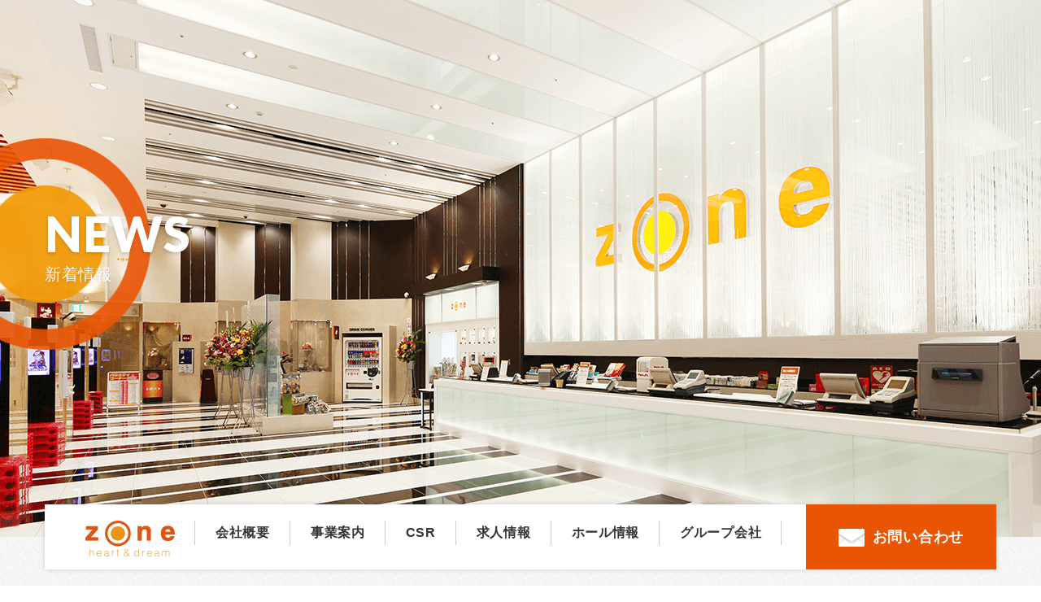

--- FILE ---
content_type: text/html; charset=UTF-8
request_url: https://zonegroup.co.jp/update/711
body_size: 6530
content:
<!DOCTYPE html>
<html lang="ja">
<head>
<meta charset="UTF-8">
<meta name="description" content="#">
<meta name="keywords" content="#">
<meta name="viewport" content="width=device-width, maximum-scale=1.0, initial-scale=1.0, user-scalable=0">
<meta name="format-detection" content="telephone=no">

<!-- Google Tag Manager -->
<script>(function(w,d,s,l,i){w[l]=w[l]||[];w[l].push({'gtm.start':
new Date().getTime(),event:'gtm.js'});var f=d.getElementsByTagName(s)[0],
j=d.createElement(s),dl=l!='dataLayer'?'&l='+l:'';j.async=true;j.src=
'https://www.googletagmanager.com/gtm.js?id='+i+dl;f.parentNode.insertBefore(j,f);
})(window,document,'script','dataLayer','GTM-5HT2D46');</script>
<!-- End Google Tag Manager -->
<link rel="index contents" href="/" title="ホーム">
<link href="https://maxcdn.bootstrapcdn.com/font-awesome/4.6.3/css/font-awesome.min.css" rel="stylesheet">
<link href="https://fonts.googleapis.com/css?family=Lato:100,900" rel="stylesheet">
<!--共通CSS-->
<link rel="stylesheet" href="https://zonegroup.co.jp/wp-content/themes/zone/asset/css/base.css">
<link rel="stylesheet" href="https://zonegroup.co.jp/wp-content/themes/zone/asset/css/style.css?v=2">
<link rel="stylesheet" href="https://zonegroup.co.jp/wp-content/themes/zone/asset/css/animate.css">
<link rel="stylesheet" href="https://zonegroup.co.jp/wp-content/themes/zone/asset/css/utility.css">
	<link rel="stylesheet" href="https://zonegroup.co.jp/wp-content/themes/zone/asset/css/page_newsdetail.css">

		<!-- All in One SEO 4.2.0 -->
		<title>「七夕」 - 株式会社ゾーン</title>
		<meta name="description" content="採用ブログはこちらです ↓ https://zone-recruit.jp/?p=2567&amp;previ" />
		<meta name="robots" content="max-image-preview:large" />
		<link rel="canonical" href="https://zonegroup.co.jp/update/711" />
		<meta property="og:locale" content="ja_JP" />
		<meta property="og:site_name" content="株式会社ゾーン - 福岡県内を中心にパチンコホールの運営や不動産事業、飲食店の事業など" />
		<meta property="og:type" content="article" />
		<meta property="og:title" content="「七夕」 - 株式会社ゾーン" />
		<meta property="og:description" content="採用ブログはこちらです ↓ https://zone-recruit.jp/?p=2567&amp;previ" />
		<meta property="og:url" content="https://zonegroup.co.jp/update/711" />
		<meta property="article:published_time" content="2023-07-07T07:54:53+00:00" />
		<meta property="article:modified_time" content="2023-07-07T07:54:53+00:00" />
		<meta name="twitter:card" content="summary" />
		<meta name="twitter:title" content="「七夕」 - 株式会社ゾーン" />
		<meta name="twitter:description" content="採用ブログはこちらです ↓ https://zone-recruit.jp/?p=2567&amp;previ" />
		<script type="application/ld+json" class="aioseo-schema">
			{"@context":"https:\/\/schema.org","@graph":[{"@type":"WebSite","@id":"https:\/\/zonegroup.co.jp\/#website","url":"https:\/\/zonegroup.co.jp\/","name":"\u682a\u5f0f\u4f1a\u793e\u30be\u30fc\u30f3","description":"\u798f\u5ca1\u770c\u5185\u3092\u4e2d\u5fc3\u306b\u30d1\u30c1\u30f3\u30b3\u30db\u30fc\u30eb\u306e\u904b\u55b6\u3084\u4e0d\u52d5\u7523\u4e8b\u696d\u3001\u98f2\u98df\u5e97\u306e\u4e8b\u696d\u306a\u3069","inLanguage":"ja","publisher":{"@id":"https:\/\/zonegroup.co.jp\/#organization"}},{"@type":"Organization","@id":"https:\/\/zonegroup.co.jp\/#organization","name":"\u682a\u5f0f\u4f1a\u793e\u30be\u30fc\u30f3","url":"https:\/\/zonegroup.co.jp\/"},{"@type":"BreadcrumbList","@id":"https:\/\/zonegroup.co.jp\/update\/711#breadcrumblist","itemListElement":[{"@type":"ListItem","@id":"https:\/\/zonegroup.co.jp\/#listItem","position":1,"item":{"@type":"WebPage","@id":"https:\/\/zonegroup.co.jp\/","name":"\u30db\u30fc\u30e0","description":"\u798f\u5ca1\u770c\u5317\u4e5d\u5dde\u5e02\u516b\u5e61\u897f\u533a\u306e\u4f01\u696d\u682a\u5f0f\u4f1a\u793eZONE\u306e\u30b3\u30fc\u30dd\u30ec\u30fc\u30c8\u30b5\u30a4\u30c8\u3067\u3059\u3002\u798f\u5ca1\u770c\u5185\u3092\u4e2d\u5fc3\u306b\u30d1\u30c1\u30f3\u30b3\u30db\u30fc\u30eb\u306e\u904b\u55b6\u3084\u4e0d\u52d5\u7523\u4e8b\u696d\u3001\u98f2\u98df\u5e97\u306e\u4e8b\u696d\u306a\u3069\u3092\u884c\u306a\u3063\u3066\u304a\u308a\u307e\u3059","url":"https:\/\/zonegroup.co.jp\/"},"nextItem":"https:\/\/zonegroup.co.jp\/update\/#listItem"},{"@type":"ListItem","@id":"https:\/\/zonegroup.co.jp\/update\/#listItem","position":2,"item":{"@type":"WebPage","@id":"https:\/\/zonegroup.co.jp\/update\/","name":"\u66f4\u65b0\u60c5\u5831","description":"\u63a1\u7528\u30d6\u30ed\u30b0\u306f\u3053\u3061\u3089\u3067\u3059 \u2193 https:\/\/zone-recruit.jp\/?p=2567&previ","url":"https:\/\/zonegroup.co.jp\/update\/"},"previousItem":"https:\/\/zonegroup.co.jp\/#listItem"}]},{"@type":"Person","@id":"https:\/\/zonegroup.co.jp\/author\/zone-corp#author","url":"https:\/\/zonegroup.co.jp\/author\/zone-corp","name":"zone-corp","image":{"@type":"ImageObject","@id":"https:\/\/zonegroup.co.jp\/update\/711#authorImage","url":"https:\/\/secure.gravatar.com\/avatar\/0a0a1cf7405b04b908571aa93f634891?s=96&d=mm&r=g","width":96,"height":96,"caption":"zone-corp"}},{"@type":"WebPage","@id":"https:\/\/zonegroup.co.jp\/update\/711#webpage","url":"https:\/\/zonegroup.co.jp\/update\/711","name":"\u300c\u4e03\u5915\u300d - \u682a\u5f0f\u4f1a\u793e\u30be\u30fc\u30f3","description":"\u63a1\u7528\u30d6\u30ed\u30b0\u306f\u3053\u3061\u3089\u3067\u3059 \u2193 https:\/\/zone-recruit.jp\/?p=2567&previ","inLanguage":"ja","isPartOf":{"@id":"https:\/\/zonegroup.co.jp\/#website"},"breadcrumb":{"@id":"https:\/\/zonegroup.co.jp\/update\/711#breadcrumblist"},"author":"https:\/\/zonegroup.co.jp\/author\/zone-corp#author","creator":"https:\/\/zonegroup.co.jp\/author\/zone-corp#author","image":{"@type":"ImageObject","@id":"https:\/\/zonegroup.co.jp\/#mainImage","url":"https:\/\/zonegroup.co.jp\/wp-content\/uploads\/2023\/07\/462821217859797485.jpg","width":480,"height":640},"primaryImageOfPage":{"@id":"https:\/\/zonegroup.co.jp\/update\/711#mainImage"},"datePublished":"2023-07-07T07:54:53+09:00","dateModified":"2023-07-07T07:54:53+09:00"},{"@type":"BlogPosting","@id":"https:\/\/zonegroup.co.jp\/update\/711#blogposting","name":"\u300c\u4e03\u5915\u300d - \u682a\u5f0f\u4f1a\u793e\u30be\u30fc\u30f3","description":"\u63a1\u7528\u30d6\u30ed\u30b0\u306f\u3053\u3061\u3089\u3067\u3059 \u2193 https:\/\/zone-recruit.jp\/?p=2567&previ","inLanguage":"ja","headline":"\u300c\u4e03\u5915\u300d","author":{"@id":"https:\/\/zonegroup.co.jp\/author\/zone-corp#author"},"publisher":{"@id":"https:\/\/zonegroup.co.jp\/#organization"},"datePublished":"2023-07-07T07:54:53+09:00","dateModified":"2023-07-07T07:54:53+09:00","articleSection":"\u66f4\u65b0\u60c5\u5831","mainEntityOfPage":{"@id":"https:\/\/zonegroup.co.jp\/update\/711#webpage"},"isPartOf":{"@id":"https:\/\/zonegroup.co.jp\/update\/711#webpage"},"image":{"@type":"ImageObject","@id":"https:\/\/zonegroup.co.jp\/#articleImage","url":"https:\/\/zonegroup.co.jp\/wp-content\/uploads\/2023\/07\/462821217859797485.jpg","width":480,"height":640}}]}
		</script>
		<!-- All in One SEO -->

<link rel='dns-prefetch' href='//ajax.googleapis.com' />
<link rel='dns-prefetch' href='//s.w.org' />
<link rel="alternate" type="application/rss+xml" title="株式会社ゾーン &raquo; 「七夕」 のコメントのフィード" href="https://zonegroup.co.jp/update/711/feed" />
<link rel='stylesheet' id='wp-block-library-css'  href='https://zonegroup.co.jp/wp-includes/css/dist/block-library/style.min.css?ver=5.9.12' type='text/css' media='all' />
<style id='global-styles-inline-css' type='text/css'>
body{--wp--preset--color--black: #000000;--wp--preset--color--cyan-bluish-gray: #abb8c3;--wp--preset--color--white: #ffffff;--wp--preset--color--pale-pink: #f78da7;--wp--preset--color--vivid-red: #cf2e2e;--wp--preset--color--luminous-vivid-orange: #ff6900;--wp--preset--color--luminous-vivid-amber: #fcb900;--wp--preset--color--light-green-cyan: #7bdcb5;--wp--preset--color--vivid-green-cyan: #00d084;--wp--preset--color--pale-cyan-blue: #8ed1fc;--wp--preset--color--vivid-cyan-blue: #0693e3;--wp--preset--color--vivid-purple: #9b51e0;--wp--preset--gradient--vivid-cyan-blue-to-vivid-purple: linear-gradient(135deg,rgba(6,147,227,1) 0%,rgb(155,81,224) 100%);--wp--preset--gradient--light-green-cyan-to-vivid-green-cyan: linear-gradient(135deg,rgb(122,220,180) 0%,rgb(0,208,130) 100%);--wp--preset--gradient--luminous-vivid-amber-to-luminous-vivid-orange: linear-gradient(135deg,rgba(252,185,0,1) 0%,rgba(255,105,0,1) 100%);--wp--preset--gradient--luminous-vivid-orange-to-vivid-red: linear-gradient(135deg,rgba(255,105,0,1) 0%,rgb(207,46,46) 100%);--wp--preset--gradient--very-light-gray-to-cyan-bluish-gray: linear-gradient(135deg,rgb(238,238,238) 0%,rgb(169,184,195) 100%);--wp--preset--gradient--cool-to-warm-spectrum: linear-gradient(135deg,rgb(74,234,220) 0%,rgb(151,120,209) 20%,rgb(207,42,186) 40%,rgb(238,44,130) 60%,rgb(251,105,98) 80%,rgb(254,248,76) 100%);--wp--preset--gradient--blush-light-purple: linear-gradient(135deg,rgb(255,206,236) 0%,rgb(152,150,240) 100%);--wp--preset--gradient--blush-bordeaux: linear-gradient(135deg,rgb(254,205,165) 0%,rgb(254,45,45) 50%,rgb(107,0,62) 100%);--wp--preset--gradient--luminous-dusk: linear-gradient(135deg,rgb(255,203,112) 0%,rgb(199,81,192) 50%,rgb(65,88,208) 100%);--wp--preset--gradient--pale-ocean: linear-gradient(135deg,rgb(255,245,203) 0%,rgb(182,227,212) 50%,rgb(51,167,181) 100%);--wp--preset--gradient--electric-grass: linear-gradient(135deg,rgb(202,248,128) 0%,rgb(113,206,126) 100%);--wp--preset--gradient--midnight: linear-gradient(135deg,rgb(2,3,129) 0%,rgb(40,116,252) 100%);--wp--preset--duotone--dark-grayscale: url('#wp-duotone-dark-grayscale');--wp--preset--duotone--grayscale: url('#wp-duotone-grayscale');--wp--preset--duotone--purple-yellow: url('#wp-duotone-purple-yellow');--wp--preset--duotone--blue-red: url('#wp-duotone-blue-red');--wp--preset--duotone--midnight: url('#wp-duotone-midnight');--wp--preset--duotone--magenta-yellow: url('#wp-duotone-magenta-yellow');--wp--preset--duotone--purple-green: url('#wp-duotone-purple-green');--wp--preset--duotone--blue-orange: url('#wp-duotone-blue-orange');--wp--preset--font-size--small: 13px;--wp--preset--font-size--medium: 20px;--wp--preset--font-size--large: 36px;--wp--preset--font-size--x-large: 42px;}.has-black-color{color: var(--wp--preset--color--black) !important;}.has-cyan-bluish-gray-color{color: var(--wp--preset--color--cyan-bluish-gray) !important;}.has-white-color{color: var(--wp--preset--color--white) !important;}.has-pale-pink-color{color: var(--wp--preset--color--pale-pink) !important;}.has-vivid-red-color{color: var(--wp--preset--color--vivid-red) !important;}.has-luminous-vivid-orange-color{color: var(--wp--preset--color--luminous-vivid-orange) !important;}.has-luminous-vivid-amber-color{color: var(--wp--preset--color--luminous-vivid-amber) !important;}.has-light-green-cyan-color{color: var(--wp--preset--color--light-green-cyan) !important;}.has-vivid-green-cyan-color{color: var(--wp--preset--color--vivid-green-cyan) !important;}.has-pale-cyan-blue-color{color: var(--wp--preset--color--pale-cyan-blue) !important;}.has-vivid-cyan-blue-color{color: var(--wp--preset--color--vivid-cyan-blue) !important;}.has-vivid-purple-color{color: var(--wp--preset--color--vivid-purple) !important;}.has-black-background-color{background-color: var(--wp--preset--color--black) !important;}.has-cyan-bluish-gray-background-color{background-color: var(--wp--preset--color--cyan-bluish-gray) !important;}.has-white-background-color{background-color: var(--wp--preset--color--white) !important;}.has-pale-pink-background-color{background-color: var(--wp--preset--color--pale-pink) !important;}.has-vivid-red-background-color{background-color: var(--wp--preset--color--vivid-red) !important;}.has-luminous-vivid-orange-background-color{background-color: var(--wp--preset--color--luminous-vivid-orange) !important;}.has-luminous-vivid-amber-background-color{background-color: var(--wp--preset--color--luminous-vivid-amber) !important;}.has-light-green-cyan-background-color{background-color: var(--wp--preset--color--light-green-cyan) !important;}.has-vivid-green-cyan-background-color{background-color: var(--wp--preset--color--vivid-green-cyan) !important;}.has-pale-cyan-blue-background-color{background-color: var(--wp--preset--color--pale-cyan-blue) !important;}.has-vivid-cyan-blue-background-color{background-color: var(--wp--preset--color--vivid-cyan-blue) !important;}.has-vivid-purple-background-color{background-color: var(--wp--preset--color--vivid-purple) !important;}.has-black-border-color{border-color: var(--wp--preset--color--black) !important;}.has-cyan-bluish-gray-border-color{border-color: var(--wp--preset--color--cyan-bluish-gray) !important;}.has-white-border-color{border-color: var(--wp--preset--color--white) !important;}.has-pale-pink-border-color{border-color: var(--wp--preset--color--pale-pink) !important;}.has-vivid-red-border-color{border-color: var(--wp--preset--color--vivid-red) !important;}.has-luminous-vivid-orange-border-color{border-color: var(--wp--preset--color--luminous-vivid-orange) !important;}.has-luminous-vivid-amber-border-color{border-color: var(--wp--preset--color--luminous-vivid-amber) !important;}.has-light-green-cyan-border-color{border-color: var(--wp--preset--color--light-green-cyan) !important;}.has-vivid-green-cyan-border-color{border-color: var(--wp--preset--color--vivid-green-cyan) !important;}.has-pale-cyan-blue-border-color{border-color: var(--wp--preset--color--pale-cyan-blue) !important;}.has-vivid-cyan-blue-border-color{border-color: var(--wp--preset--color--vivid-cyan-blue) !important;}.has-vivid-purple-border-color{border-color: var(--wp--preset--color--vivid-purple) !important;}.has-vivid-cyan-blue-to-vivid-purple-gradient-background{background: var(--wp--preset--gradient--vivid-cyan-blue-to-vivid-purple) !important;}.has-light-green-cyan-to-vivid-green-cyan-gradient-background{background: var(--wp--preset--gradient--light-green-cyan-to-vivid-green-cyan) !important;}.has-luminous-vivid-amber-to-luminous-vivid-orange-gradient-background{background: var(--wp--preset--gradient--luminous-vivid-amber-to-luminous-vivid-orange) !important;}.has-luminous-vivid-orange-to-vivid-red-gradient-background{background: var(--wp--preset--gradient--luminous-vivid-orange-to-vivid-red) !important;}.has-very-light-gray-to-cyan-bluish-gray-gradient-background{background: var(--wp--preset--gradient--very-light-gray-to-cyan-bluish-gray) !important;}.has-cool-to-warm-spectrum-gradient-background{background: var(--wp--preset--gradient--cool-to-warm-spectrum) !important;}.has-blush-light-purple-gradient-background{background: var(--wp--preset--gradient--blush-light-purple) !important;}.has-blush-bordeaux-gradient-background{background: var(--wp--preset--gradient--blush-bordeaux) !important;}.has-luminous-dusk-gradient-background{background: var(--wp--preset--gradient--luminous-dusk) !important;}.has-pale-ocean-gradient-background{background: var(--wp--preset--gradient--pale-ocean) !important;}.has-electric-grass-gradient-background{background: var(--wp--preset--gradient--electric-grass) !important;}.has-midnight-gradient-background{background: var(--wp--preset--gradient--midnight) !important;}.has-small-font-size{font-size: var(--wp--preset--font-size--small) !important;}.has-medium-font-size{font-size: var(--wp--preset--font-size--medium) !important;}.has-large-font-size{font-size: var(--wp--preset--font-size--large) !important;}.has-x-large-font-size{font-size: var(--wp--preset--font-size--x-large) !important;}
</style>
<link rel='stylesheet' id='contact-form-7-css'  href='https://zonegroup.co.jp/wp-content/plugins/contact-form-7/includes/css/styles.css?ver=5.5.6' type='text/css' media='all' />
<script type='text/javascript' src='https://ajax.googleapis.com/ajax/libs/jquery/2.2.0/jquery.min.js?ver=1.10.1' id='jquery-js'></script>
<link rel="https://api.w.org/" href="https://zonegroup.co.jp/wp-json/" /><link rel="alternate" type="application/json" href="https://zonegroup.co.jp/wp-json/wp/v2/posts/711" /><link rel="EditURI" type="application/rsd+xml" title="RSD" href="https://zonegroup.co.jp/xmlrpc.php?rsd" />
<link rel="wlwmanifest" type="application/wlwmanifest+xml" href="https://zonegroup.co.jp/wp-includes/wlwmanifest.xml" /> 
<link rel='shortlink' href='https://zonegroup.co.jp/?p=711' />
<link rel="alternate" type="application/json+oembed" href="https://zonegroup.co.jp/wp-json/oembed/1.0/embed?url=https%3A%2F%2Fzonegroup.co.jp%2Fupdate%2F711" />
<link rel="alternate" type="text/xml+oembed" href="https://zonegroup.co.jp/wp-json/oembed/1.0/embed?url=https%3A%2F%2Fzonegroup.co.jp%2Fupdate%2F711&#038;format=xml" />
</head>

<body id="%e3%80%8c%e4%b8%83%e5%a4%95%e3%80%8d">
<!-- Google Tag Manager (noscript) -->
<noscript><iframe src="https://www.googletagmanager.com/ns.html?id=GTM-5HT2D46"
height="0" width="0" style="display:none;visibility:hidden"></iframe></noscript>
<!-- End Google Tag Manager (noscript) -->

	<div class="wrapper container-fluid">
	
	<header id="header" class="container u-relative">
		<div class="naviSp"><img src="https://zonegroup.co.jp/wp-content/themes/zone/asset/img/common/btn_menuSp.png" alt="menu"></div>
		<nav id="gNav" class="fadeInUp">
			<div class="navInner clearfix">
				<ul class="clearfix">
					<li><a href="https://zonegroup.co.jp"><img src="https://zonegroup.co.jp/wp-content/themes/zone/asset/img/common/logo_pc.png" alt="zone"></a></li>
					<li><a href="https://zonegroup.co.jp/company">会社概要</a></li>
					<li><a href="https://zonegroup.co.jp/business">事業案内</a></li>
					<li><a href="https://zonegroup.co.jp/csr">CSR</a></li>
					<li><a href="https://zone-recruit.jp/" target="_blank">求人情報</a></li>
					<li><a href="https://zonegroup.co.jp/shop/" target="_blank">ホール情報</a></li>
					<li><a href="https://www.eitogroup.jp/" target="_blank">グループ会社</a></li>
				</ul>
				<div class="mail"><a href="https://zonegroup.co.jp/contact"><img src="https://zonegroup.co.jp/wp-content/themes/zone/asset/img/common/icon_mail_pc.png" alt="メール">お問い合わせ</a></div>
				<div class="close"><img src="https://zonegroup.co.jp/wp-content/themes/zone/asset/img/common/btn_closeSp.png" alt="close"></div>
			</div>
		</nav>
		<!-- / #gNav -->
	</header>
	<!-- / #header -->

	<div id="screen">
		<div id="keyv" class="u-relative container fadeInDown">
			<div class="ttlArea">
				<div class="inner">
					<h1 class="h_underPage"><span class="lato_b">NEWS</span><br>新着情報<span class="bg_logo"></span></h1>
				</div>
			</div>
		</div>
	</div>
	<!-- / #screen -->


	<div id="contents" class="bg_dot">
		<div class="container">
			<div class="row">
				<div class="col-sm-10 col-sm-offset-1">
					<article>       
                    	<h2>「七夕」</h2>
						<div class="u-left">
							<p class="date">2023.7.7</p>
							<p class="cat update">更新情報</p>
						</div>
						<div class="imgArea">
							<img width="480" height="640" src="https://zonegroup.co.jp/wp-content/uploads/2023/07/462821217859797485.jpg" class="attachment-single-thumb size-single-thumb wp-post-image" alt="" srcset="https://zonegroup.co.jp/wp-content/uploads/2023/07/462821217859797485.jpg 480w, https://zonegroup.co.jp/wp-content/uploads/2023/07/462821217859797485-225x300.jpg 225w" sizes="(max-width: 480px) 100vw, 480px" />						</div>
						<p style="text-align: center;">採用ブログはこちらです</p>
<p style="text-align: center;">↓</p>
<p style="text-align: center;"><a href="https://zone-recruit.jp/blog/company/2736/">https://zone-recruit.jp/?p=2567&amp;preview=true</a></p>
<p>&nbsp;</p>
					</article>
					
					<nav class="pagerDetail u-center">
						<ul>
							<li><a class="prev" href="https://zonegroup.co.jp/companyinfo/705" rel="prev"><span></span><br>前へ</a></li>
							<li><a href="/news" class="list"><span></span><br>一覧へ戻る</a></li>
							<li><a class="next" href="https://zonegroup.co.jp/companyinfo/717" rel="next"><span></span><br>次へ</a></li>
						</ul>
					</nav>
					
				</div><!--col-sm-10-->
			</div>
		</div>
	</div>
	<!-- / #contents -->

	<div id="ftrLink" class="container-fluid u-clearfix">

		<div class="breadcrumbs">
			<!-- Breadcrumb NavXT 7.0.2 -->
<span property="itemListElement" typeof="ListItem"><a property="item" typeof="WebPage" title="株式会社ゾーンへ移動" href="https://zonegroup.co.jp" class="home"><span property="name">HOME</span></a><meta property="position" content="1"></span> &gt; <span property="itemListElement" typeof="ListItem"><a property="item" typeof="WebPage" title="新着情報一覧へ移動" href="https://zonegroup.co.jp/news" class="post-root post post-post"><span property="name">新着情報一覧</span></a><meta property="position" content="2"></span> &gt; <span property="itemListElement" typeof="ListItem"><a property="item" typeof="WebPage" title="更新情報のカテゴリーアーカイブへ移動" href="https://zonegroup.co.jp/category/update" class="taxonomy category"><span property="name">更新情報</span></a><meta property="position" content="3"></span> &gt; <span property="itemListElement" typeof="ListItem"><span property="name">「七夕」</span><meta property="position" content="4"></span>		</div>
		
		<div id="pagetop"><a href="#"><img src="https://zonegroup.co.jp/wp-content/themes/zone/asset/img/common/btn_pagetop_pc.png" alt="pagetop"></a></div>
	</div>
	
	<footer>
		<div class="container">
			<ul class="row">
				<li class="col-sm-2">
					<ul>
						<li class="parent"><a href="https://zonegroup.co.jp/">HOME</a></li>
						<li class="parent"><a href="https://zonegroup.co.jp/news">新着情報</a></li>
						<li class="parent"><a href="https://zonegroup.co.jp/csr">CSR</a></li>
					</ul>
				</li>
				<li class="col-sm-2">
					<ul>
						<li class="parent"><a href="https://zonegroup.co.jp/company">会社概要</a></li>
						<li class="child"><a href="https://zonegroup.co.jp/company#message">- 代表者メッセージ</a></li>
						<li class="child"><a href="https://zonegroup.co.jp/company#outline">- 会社概要・沿革</a></li>
					</ul>
				</li>
				<li class="col-sm-2">
					<ul>
						<li class="parent"><a href="https://zonegroup.co.jp/business">事業案内</a></li>
						<li class="child"><a href="https://zonegroup.co.jp/business#zoneIntro">- パチンコ事業</a></li>
						<li class="child"><a href="https://zonegroup.co.jp/business#estate">- 不動産事業</a></li>
						<li class="child"><a href="https://zonegroup.co.jp/business#food">- 飲食事業</a></li>
					</ul>
				</li>
				<li class="col-sm-2">
					<ul>
						<li class="parent"><a href="https://zone-recruit.jp/" target="_blank">求人情報<i class="fa fa-external-link"></i></a></li>
						<li class="parent"><a href="https://zonegroup.co.jp/shop/" target="_blank">ホール情報<i class="fa fa-external-link"></i></a></li>
						<li class="parent"><a href="https://www.eitogroup.jp/" target="_blank">グループ会社<i class="fa fa-external-link"></i></a></li>
					</ul>
				</li>
				<li class="col-sm-4">
					<a href="https://zonegroup.co.jp/contact" class="btn_soft_o_w"><img src="https://zonegroup.co.jp/wp-content/themes/zone/asset/img/common/icon_ftr_mail_pc.png" alt="">お問い合わせ</a>
				</li>
			</ul>
			
			<div class="logoArea u-clearfix">
			
				<a href="https://zonegroup.co.jp/" class="ftr_logo u-leftBox"><img src="https://zonegroup.co.jp/wp-content/themes/zone/asset/img/common/logo_ftr_w.png" alt="zone heart&dream"></a>
				
				<p class="u-leftBox">株式会社 ゾーン<br>福岡県北九州市八幡西区本城東5-2-33</p>

				<p class="u-leftBanner"><a href="https://www.tsr-net.co.jp/service/product/tsr_alevel/detail/index.html?id=2249&industry_type_id=&is_recruit=&searchKeyword=%E3%82%BE%E3%83%BC%E3%83%B3&limit=20&prefecture_id=" target="_blank"><img src="https://zonegroup.co.jp/wp-content/themes/zone/asset/img/common/bn_tsr-net.jpg" alt="東京商工リサーチが厳選！全国のAレベル企業・求人情報紹介サイト｜インターネットエラベル"></a></p>
				
				<small class="u-rightBox copyright">© 
					<script type="text/javascript">
						var hiduke=new Date();
						var year = hiduke.getFullYear();
						document.write(year);
					</script> zone Co,. Ltd. All Rights Reserved.
				</small>
			</div>
			
		</div>
		
	</footer>
	<!-- / #footer -->

	</div>
	<!-- /.wrapper -->
<script type='text/javascript' src='https://zonegroup.co.jp/wp-includes/js/dist/vendor/regenerator-runtime.min.js?ver=0.13.9' id='regenerator-runtime-js'></script>
<script type='text/javascript' src='https://zonegroup.co.jp/wp-includes/js/dist/vendor/wp-polyfill.min.js?ver=3.15.0' id='wp-polyfill-js'></script>
<script type='text/javascript' id='contact-form-7-js-extra'>
/* <![CDATA[ */
var wpcf7 = {"api":{"root":"https:\/\/zonegroup.co.jp\/wp-json\/","namespace":"contact-form-7\/v1"}};
/* ]]> */
</script>
<script type='text/javascript' src='https://zonegroup.co.jp/wp-content/plugins/contact-form-7/includes/js/index.js?ver=5.5.6' id='contact-form-7-js'></script>
</body>

<!--共通JS-->
<script src="https://zonegroup.co.jp/wp-content/themes/zone/asset/js/wow.min.js"></script>
<script src="https://zonegroup.co.jp/wp-content/themes/zone/asset/js/jquery.matchHeight.js"></script>
<script src="https://zonegroup.co.jp/wp-content/themes/zone/asset/js/base.js"></script>

<!--固有JS-->



</html>




--- FILE ---
content_type: text/css
request_url: https://zonegroup.co.jp/wp-content/themes/zone/asset/css/style.css?v=2
body_size: 4602
content:
/*==================================================================
/*==================================================================
	style.css
===================================================================*/

/* ------------------------------------------------------------------
	Header
-------------------------------------------------------------------*/

#header {
	background-size: cover;
}

nav#gNav {
	width: 100%;
	height: 80px;
	position: absolute;
	bottom: auto;
	top: 620px; /*下層ページの高さ=トップのみJSで可変*/
	left: 0;
	z-index: 99999;
	background: #fff;
	box-shadow: 0px 0px 6px 0px rgba(51, 51, 51, 0.2);
}
nav#gNav.fixed {
	top: 0px !important;
	position: fixed;
}

nav#gNav ul {
	display: inline-block;
	float: left;
	padding: 20px 0;
	padding-left: 50px;
}
nav#gNav li {
	float: left;
	height: 30px;
	line-height: 30px;
	font-size: 16px;
	font-weight: bold;
	text-align: center;
	padding-right: 25px;
	margin-right: 25px;
	position: relative;
}
nav#gNav li:last-child {
	margin-right: 0;
}
nav#gNav li:after {
	content: "";
	display: block;
	width: 1px;
	height: 30px;
	background: #ccc;
	position: absolute;
	top: 0;
	right: 0;
}

nav#gNav li a {
	display: inline-block;
	position: relative;
}
nav#gNav li a:hover {
	text-decoration: none;
}
nav#gNav li a:after {
	content: "";
	display: inline-block;
	height: 3px;
	background: #de5613;
	position: absolute;
	bottom: 0;
	left: 0;
	transform: scaleX(0);
	-webkit-transform: scaleX(0);
	-webkit-transition: all 0.3s ease-in-out 0s;
	-moz-transition: all 0.3s ease-in-out 0s;
	-o-transition: all 0.3s ease-in-out 0s;
	-ms-transition: all 0.3s ease-in-out 0s;
	transition: all 0.3s ease-in-out 0s;
}
.hover nav#gNav li a:hover:after {
	transform: scaleX(1);
	-webkit-transform: scaleX(1);
	width: 100%;
}
.hover nav#gNav li:first-child a:hover:after {
	transform: scaleX(0);
	-webkit-transform: scaleX(0);
	width: 0%;
}

nav#gNav .mail {
	display: inline-block;
	float: right;
	font-size: 15px;
	height: 80px;
	background-image: -webkit-linear-gradient(180deg, #e99414 0%, #de5613 100%);
	background-image: -moz-linear-gradient(180deg, #e99414 0%, #de5613 100%);
	background-image: -o-linear-gradient(180deg, #e99414 0%, #de5613 100%);
	background-image: linear-gradient(-90deg, #e99414 0%, #de5613 100%);
}
nav#gNav .mail a {
	background-color: #ea5504;
	display: inline-block;
	width: 100%;
	height: 80px;
	padding: 0 40px;
	line-height: 80px;
	color: #ffffff;
	font-size: 18px;
	font-weight: 700;
}
nav#gNav .mail a img {
	vertical-align: middle;
	padding-right: 10px;
}
.hover nav#gNav .mail a:hover {
	background-color: transparent;
}
.hover nav#gNav .mail a:hover img {
	opacity: 1;
}
nav#gNav.fixed {
	opacity: 0.9;
}
#header .naviSp {
	display: none;
}
nav#gNav .close {
	display: none;
}
@media only screen and (max-width: 768px) {
	nav#gNav {
		display: none;
		position: fixed;
		top: 0 !important;
		left: 0;
		background: #fff;
		height: 100%;
		opacity: 1;
	}
	nav#gNav.fixed {
		position: static !important;
	}
	nav#gNav .navInner {
		width: 100%;
	}
	nav#gNav ul {
		display: block;
		float: none;
		padding: 65px 10px 0;
	}
	nav#gNav li {
		float: none;
		width: 100%;
		height: auto;
		padding-right: 0;
		margin-right: 0;
		margin-bottom: 10px;
	}
	nav#gNav li:after {
		display: none;
	}
	nav#gNav li:last-child:after {
		display: none;
	}
	nav#gNav li a {
		display: block;
		width: 100%;
		padding-bottom: 10px;
		border-bottom: 1px dotted #ccc;
	}
	nav#gNav li a:after {
		display: none;
	}
	nav#gNav .mail {
		display: block;
		float: none;
		height: 40px;
		line-height: 40px;
		font-size: 16px;
		font-weight: bold;
		text-align: center;
		margin: 10px 20px;
	}
	#header .naviSp {
		display: block;
		position: absolute;
		right: 10px;
		top: 20px;
		z-index: 9999;
	}
	#header .naviSp img {
		width: 40px;
	}
	nav#gNav .close {
		display: block;
		position: absolute;
		right: 10px;
		top: 10px;
		cursor: pointer;
		z-index: 9999;
	}
	nav#gNav .close img {
		width: 40px;
	}
}

/* ------------------------------------------------------------------
	#screen
-------------------------------------------------------------------*/

#screen {
	position: relative;
	height: 660px;
	background-color: #fafafa;
}
#screen #keyv .ttlArea {
	position: absolute;
	z-index: 99;
	top: auto;
	margin-top: 270px;
	left: 0px;
	margin-left: auto;
}
#screen #keyv .ttlArea .inner {
	position: relative;
}
#screen #keyv .ttlArea .inner .h_underPage {
	color: #ffffff;
	font-size: 20px;
	text-shadow: 0px 2px 4px rgba(51, 51, 51, 0.2);
	line-height: 1.7em;
}
#screen #keyv .ttlArea .inner .h_underPage .lato_b {
	font-family: Lato;
	color: #ffffff;
	font-size: 60px;
	font-weight: 900;
	text-shadow: 0px 2px 4px rgba(51, 51, 51, 0.2);
}
#screen #keyv .ttlArea .inner .h_underPage .bg_logo {
	position: absolute;
	display: block;
	width: 260px;
	height: 260px;
	background: url(../img/common/bg_h_logo_circle_pc.png) no-repeat;
	background-size: contain;
	top: -100px;
	left: -130px;
	z-index: -1;
}

@media only screen and (max-width: 768px) {
	#screen {
		padding: 0;
		height: 400px;
	}
	#screen #keyv .ttlArea {
		position: absolute;
		top: auto;
		margin-top: 160px;
		left: 30px;
		margin-left: auto;
	}
	#screen #keyv .ttlArea .inner {
		position: relative;
	}
	#screen #keyv .ttlArea .inner .h_underPage {
		font-size: 18px;
		line-height: 1.7em;
	}
	#screen #keyv .ttlArea .inner .h_underPage .lato_b {
		font-size: 28px;
	}
	#screen #keyv .ttlArea .inner .h_underPage .bg_logo {
		position: absolute;
		display: block;
		width: 260px;
		height: 260px;
		background: url(../img/common/bg_h_logo_circle_pc.png) no-repeat;
		background-size: contain;
		top: -100px;
		left: -130px;
		z-index: -1;
	}
}

/* ------------------------------------------------------------------
	#contents
-------------------------------------------------------------------*/
#contents {
	margin-top: 0px;
	position: relative;
	z-index: 9999;
	min-height: 600px;
}
#contents {
	/*margin-top: -40px;*/
	margin-top: 0;
}
#top #contents {
	margin-top: -40px;
}
.img_w100 img,
img.img_w100 {
	width: 100%;
}

@media only screen and (max-width: 768px) {
	#contents {
		margin-top: 0px;
		position: static;
		z-index: auto;
		min-height: 200px;
	}
}

/* ------------------------------------------------------------------
	#ftrLink
-------------------------------------------------------------------*/
#ftrLink {
	background-color: #ffffff;
	height: 70px;
	border-top: 1px solid #eee;
	line-height: 70px;
	padding-left: 45px;
}
#ftrLink .breadcrumbs {
	float: left;
	display: inline-block;
	text-align: left;
}

#ftrLink .breadcrumbs a {
	color: #ea5504;
	text-decoration: underline;
}
.hover #ftrLink .breadcrumbs a:hover {
	color: #ea5504;
	text-decoration: none;
}
#ftrLink ul li:not(:last-child):after {
	content: ">";
	padding-left: 15px;
}
@media only screen and (max-width: 768px) {
	#ftrLink {
		height: 60px;
		border-top: 0px;
		line-height: 60px;
		padding-left: 0;
	}
	#ftrLink .breadcrumbs {
		display: none;
	}
}

/* Pagetop
-------------------------------------------------------------------*/
#ftrLink #pagetop {
	display: inline-block;
	float: right;
	width: 120px;
	height: 70px;
	background-image: -webkit-linear-gradient(180deg, #e99414 0%, #de5613 100%);
	background-image: -moz-linear-gradient(180deg, #e99414 0%, #de5613 100%);
	background-image: -o-linear-gradient(180deg, #e99414 0%, #de5613 100%);
	background-image: linear-gradient(-90deg, #e99414 0%, #de5613 100%);
	text-align: center;
	line-height: 70px;
}
#ftrLink #pagetop a {
	display: inline-block;
	width: 100%;
	height: 70px;
	background-color: rgba(234, 85, 4, 0);
}
.hover #ftrLink #pagetop a:hover {
	background-color: rgba(234, 85, 4, 1);
}
#ftrLink #pagetop img {
	vertical-align: middle;
}
.hover #ftrLink #pagetop img {
	opacity: 1;
}

@media only screen and (max-width: 768px) {
	#ftrLink #pagetop {
		display: inline-block;
		float: none;
		width: 100%;
		height: 60px;
		background-image: -webkit-linear-gradient(
			180deg,
			#e99414 0%,
			#de5613 100%
		);
		background-image: -moz-linear-gradient(
			180deg,
			#e99414 0%,
			#de5613 100%
		);
		background-image: -o-linear-gradient(180deg, #e99414 0%, #de5613 100%);
		background-image: linear-gradient(-90deg, #e99414 0%, #de5613 100%);
		text-align: center;
		line-height: 60px;
	}
	#ftrLink #pagetop a {
		display: inline-block;
		width: 100%;
		height: 60px;
	}
	#ftrLink #pagetop img {
		vertical-align: middle;
	}
}

/* ------------------------------------------------------------------
	FooterArea
-------------------------------------------------------------------*/
footer {
	padding: 50px 0 90px;
	background: #7c8185;
	color: #fff;
	background-image: url(../img/common/bg_ftr_mono.png);
	background-size: cover;
	background-position: center;
}
footer ul.row {
	margin-bottom: 30px;
	padding-bottom: 30px;
	border-bottom: 1px solid #ccc;
}
footer ul.row li a {
	color: #fff;
	line-height: 2em;
}
.hover footer ul.row li a:hover {
	color: #de5613;
}
footer ul.row li a i {
	padding-left: 15px;
}
footer ul.row li.parent a {
	font-size: 15px;
	font-weight: 700;
}
footer ul.row li.child a {
	font-size: 12px;
}
footer ul.row li.col-sm-4 a {
	display: inline-block;
	width: 100%;
	height: 60px;
	border-radius: 30px;
	border: 1px solid #fff;
	line-height: 60px;
	text-align: center;
	font-size: 18px;
	font-weight: 700;
	background-color: transparent;
}

footer ul.row li.col-sm-4 a img {
	vertical-align: middle;
	padding-right: 10px;
}
.hover footer ul.row li.col-sm-4 a:hover {
	background-color: #de5613;
	border-color: #de5613;
	color: #fff;
}
.hover footer ul.row li.col-sm-4 a:hover img {
	opacity: 1;
}
footer .logoArea {
}
footer .logoArea a.ftr_logo,
footer .logoArea p.u-leftBox {
	padding-right: 40px;
}
footer .logoArea p.u-leftBox {
	margin-top: 32px;
}
footer .logoArea p.u-leftBanner {
	float: left;
}
footer .logoArea small.copyright {
	margin-top: 50px;
}

@media only screen and (max-width: 768px) {
	footer {
		padding: 20px 0 20px;
		background-image: url(../img/common/bg_ftr_mono.png);
		background-size: cover;
		background-position: center;
	}
	footer ul.row {
		margin-bottom: 20px;
		padding-bottom: 20px;
		border-bottom: 1px solid #aaa;
	}
	footer ul.row li.col-sm-2 a {
		line-height: 2em;
		display: inline-block;
		width: 100%;
		padding-bottom: 10px;
		padding-top: 10px;
		border-bottom: 1px dotted #999;
	}
	footer ul.row li a i {
	}
	footer ul.row li.parent a {
		font-size: 15px;
	}
	footer ul.row li.child a {
		font-size: 12px;
	}
	footer ul.row li.col-sm-4 {
		padding-top: 20px;
	}
	footer ul.row li.col-sm-4 a {
		display: inline-block;
		width: 100%;
		height: 60px;
		border-radius: 30px;
		border: 1px solid #fff;
		line-height: 60px;
		text-align: center;
		font-size: 18px;
		font-weight: 700;
		background-color: transparent;
	}

	footer ul.row li.col-sm-4 a img {
		vertical-align: middle;
		padding-right: 10px;
	}
	footer .logoArea {
		text-align: center;
	}
	footer .logoArea a.ftr_logo {
		float: none;
		display: inline-block;
		width: 100%;
		padding-right: 0px;
		margin-bottom: 30px;
	}
	footer .logoArea p.u-leftBox {
		float: none;
		margin-top: 0px;
		margin-bottom: 20px;
	}
	footer .logoArea p.u-leftBanner {
		float: none;
		margin-bottom: 20px;
	}
	footer .logoArea small.copyright {
		float: none;
		margin-top: 0px;
	}
}

/* ------------------------------------------------------------------
	background pattern
-------------------------------------------------------------------*/
.bg_dot {
	background: url(../img/common/bg_grey_dot.png) repeat;
}
.bg_check {
	background: url(../img/common/bg_check_pc.png) repeat;
}
.bgc_w {
	background-color: #fff;
}
.bgc_g {
	background-color: #ada79c;
}

/* ------------------------------------------------------------------
	Headline Pattern
-------------------------------------------------------------------*/
.h_basic_center {
	text-align: center;
	color: #666666;
	font-size: 16px;
	margin-bottom: 40px;
	line-height: 2em;
}
.h_basic_center .lato {
	color: #333333;
	font-size: 50px;
}

.h_large {
	color: #333333;
	font-size: 100px;
	font-family: "Lato", sans-serif;
	font-weight: 100;
	line-height: 0.4em;
}
.h_large_sub {
	color: #ffffff;
	font-size: 16px;
	font-weight: 500;
	height: 30px;
	padding: 0 15px;
	line-height: 30px;
	border-radius: 15px;
	display: inline-block;
	background-image: -webkit-linear-gradient(3deg, #de5613 0%, #e99414 100%);
	background-image: -moz-linear-gradient(3deg, #de5613 0%, #e99414 100%);
	background-image: -o-linear-gradient(3deg, #de5613 0%, #e99414 100%);
	background-image: linear-gradient(87deg, #de5613 0%, #e99414 100%);
}

@media only screen and (max-width: 768px) {
	.h_basic_center {
		text-align: center;
		color: #666666;
		font-size: 16px;
		margin-bottom: 40px;
		line-height: 2em;
		font-weight: 900;
	}
	.h_basic_center .lato {
		color: #333333;
		font-size: 50px;
	}

	.h_large {
		font-size: 40px;
		font-weight: 900;
		line-height: 0.9em;
		text-align: center;
		margin-bottom: 20px;
	}
	.h_large_sub {
		color: #ffffff;
		font-size: 16px;
		font-weight: 500;
		height: 30px;
		padding: 0 15px;
		line-height: 30px;
		border-radius: 15px;
		display: inline-block;
		background-image: -webkit-linear-gradient(
			3deg,
			#de5613 0%,
			#e99414 100%
		);
		background-image: -moz-linear-gradient(3deg, #de5613 0%, #e99414 100%);
		background-image: -o-linear-gradient(3deg, #de5613 0%, #e99414 100%);
		background-image: linear-gradient(87deg, #de5613 0%, #e99414 100%);
	}
}

/* ------------------------------------------------------------------
	Button Pattern
-------------------------------------------------------------------*/

.btn_100 {
	display: inline-block;
	text-align: center;
	width: 100%;
	height: 60px;
	line-height: 60px;
	position: relative;
	z-index: 1;
	border-radius: 30px;
	color: #ffffff;
	font-size: 18px;
	font-weight: 700;
	background-color: #ea5504;
}
.btn_100:before {
	content: "";
	display: block;
	width: 100%;
	height: 60px;
	border-radius: 30px;
	background-image: -webkit-linear-gradient(180deg, #e99414 0%, #de5613 100%);
	background-image: -moz-linear-gradient(180deg, #e99414 0%, #de5613 100%);
	background-image: -o-linear-gradient(180deg, #e99414 0%, #de5613 100%);
	background-image: linear-gradient(-90deg, #e99414 0%, #de5613 100%);
	transition: all 0.2s ease-in;
	z-index: -1;
	top: 0;
	position: absolute;
	opacity: 1;
}
.btn_100 img {
	position: absolute;
	top: 50%;
	right: 30px;
	margin-top: -7px;
}
.hover .btn_100:hover {
	color: #fff;
	background-image: none;
	background-color: #ea5504;
}
.hover .btn_100:hover img {
	opacity: 1;
}
.hover .btn_100:hover:before {
	opacity: 0;
}

.btn_soft {
	display: inline-block;
	height: 36px;
	line-height: 36px;
	border-radius: 18px;
	padding: 0 20px;
	font-weight: bold;
}
.btn_soft i {
	padding-left: 10px;
}

.btn_gradBdr {
	width: 100%;
	text-align: center;
	color: #ea5504;
	font-size: 20px;
	font-weight: 700;
	border-left: 4px solid #de5613;
	border-right: 4px solid #e99414;
	height: 70px;
	line-height: 70px;
	position: relative;
	display: inline-block;
	margin-bottom: 30px;
}
.hover .btn_gradBdr:hover {
	color: #fff;
	background-image: -webkit-linear-gradient(3deg, #de5613 0%, #e99414 100%);
	background-image: -moz-linear-gradient(3deg, #de5613 0%, #e99414 100%);
	background-image: -o-linear-gradient(3deg, #de5613 0%, #e99414 100%);
	background-image: linear-gradient(87deg, #de5613 0%, #e99414 100%);
}
.btn_gradBdr:before,
.btn_gradBdr:after {
	content: "";
	position: absolute;
	display: block;
	height: 4px;
	width: 100%;
	background-image: -webkit-linear-gradient(3deg, #de5613 0%, #e99414 100%);
	background-image: -moz-linear-gradient(3deg, #de5613 0%, #e99414 100%);
	background-image: -o-linear-gradient(3deg, #de5613 0%, #e99414 100%);
	background-image: linear-gradient(87deg, #de5613 0%, #e99414 100%);
}
.btn_gradBdr:before {
	top: 0;
	left: 0;
}
.btn_gradBdr:after {
	bottom: 0;
	left: 0;
}

@media only screen and (max-width: 768px) {
	.btn_gradBdr {
		width: 100%;
		font-size: 17px;
		border-left: 3px solid #de5613;
		border-right: 3px solid #e99414;
		height: 70px;
		line-height: 70px;
		position: relative;
		display: inline-block;
		margin-bottom: 20px;
	}
	.btn_gradBdr:before,
	.btn_gradBdr:after {
		content: "";
		position: absolute;
		display: block;
		height: 3px;
		width: 100%;
		background-image: -webkit-linear-gradient(
			3deg,
			#de5613 0%,
			#e99414 100%
		);
		background-image: -moz-linear-gradient(3deg, #de5613 0%, #e99414 100%);
		background-image: -o-linear-gradient(3deg, #de5613 0%, #e99414 100%);
		background-image: linear-gradient(87deg, #de5613 0%, #e99414 100%);
	}
	.btn_gradBdr:before {
		top: 0;
		left: 0;
	}
	.btn_gradBdr:after {
		bottom: 0;
		left: 0;
	}
}

/* ------------------------------------------------------------------
	Table .tbl-
-------------------------------------------------------------------*/
table.tbl-basic {
	width: 100%;
}

.tbl-basic tbody {
	font-size: 13px;
	width: 100%;
}
.tbl-basic tr {
	width: 100%;
	border-bottom: 1px dotted #ccc;
}
.tbl-basic tr:last-child {
	border-bottom: 0;
}
.tbl-basic th {
	width: 30%;
	padding: 10px 20px 10px 20px;
	text-align: left;
	color: #333;
	font-weight: bold;
}
.tbl-basic.th-no-wrap th {
	white-space: nowrap;
	width: var(--th-width, 6em);
}
.tbl-basic th:last-child {
	border-bottom: 1px dotted #5e544c;
}
.tbl-basic td {
	width: 70%;
	padding: 10px 20px;
	border: 0;
}
.tbl-basic.th-no-wrap td {
	width: auto;
}
.history .tbl-basic tbody td:first-of-type {
	width: 6em;
	text-align: right;
}
.history .tbl-basic td li {
	position: relative;
	padding-left: 1em;
}
.history .tbl-basic td li::before {
	content: "";
	position: absolute;
	left: 0;
	top: 0.8em;
	width: 0.5em;
	height: 1px;
	background-color: currentColor;
}
.history .tbl-basic td li:not(:last-child) {
	margin-bottom: 1.2em;
}

.tbl-w th,
.tbl-w td {
	color: #fff;
}

@media only screen and (max-width: 768px) {
	tbody.tbl-basic {
		border: 0;
		font-size: 14px;
	}
	.tbl-basic tr {
		border-bottom: 0;
	}
	.tbl-basic th {
		display: block;
		width: 100%;
		padding: 10px 20px 10px 20px;
		background: #eee;
		border: 0;
		border-bottom: 0;
	}
	.tbl-basic th:last-child {
		border-bottom: 1px solid #5e544c;
	}
	.tbl-basic td {
		display: block;
		width: 100%;
		font-size: 13px;
		padding: 15px 10px 30px;
		border: 0;
		border-bottom: 0;
	}
	.tbl-basic.tbl-w td {
		background-color: #fff;
	}
	.tbl-basic tr:nth-child(2n) {
		background: #fff;
	}
	.tbl-w th,
	.tbl-w td {
		color: #333;
	}
	.tbl-basic.th-no-wrap th {
		width: auto;
	}
	.history .tbl-basic tbody td:first-of-type {
		width: auto;
		text-align: left;
		padding-bottom: 0;
	}
	.history .tbl-basic tbody td:first-of-type + td {
		padding-top: 0;
	}
}

/* ------------------------------------------------------------------
	Toggle
-------------------------------------------------------------------*/

/* ------------------------------------------------------------------
	.pagenation
-------------------------------------------------------------------*/
/*Pagenation*/
#pageNavWrap {
	margin-bottom: 60px;
}
#pageNavWrap #pager {
}
#pageNavWrap #pager .page-numbers {
	font-family: Lato;
	font-weight: 900;
	display: inline-block;
	font-weight: bold !important;
	color: #333333;
	font-size: 16px;
	font-weight: 700;
	line-height: 40px;
	width: 40px;
	height: 40px;
	border-radius: 4px;
	border-width: 1px;
	border-color: #e5e5e5;
	border-style: solid;
	background-color: #ffffff;
	margin: 0 5px;
}
.hover #pageNavWrap #pager .page-numbers:hover {
	color: #fff;
	border-color: #ea5504;
	background-color: #ea5504;
}
#pageNavWrap #pager .page-numbers.current {
	color: #fff;
	font-weight: bold !important;
	background: #ea5504;
	border-color: #ea5504;
}
.hover #pageNavWrap #pager .page-numbers.current:hover {
	color: #fff;
	background: #ea5504;
	border-color: #ea5504;
}

#pageNavWrap #pager .page-numbers.next,
#pageNavWrap #pager .page-numbers.prev {
	color: #fff;
	font-weight: bold !important;
	background-color: #c9c9c9;
}
.hover #pageNavWrap #pager .page-numbers.next:hover,
.hover #pageNavWrap #pager .page-numbers.prev:hover {
	color: #fff;
	background-color: #ea5504;
	border-color: #ea5504;
}
@media only screen and (max-width: 768px) {
	#pageNavWrap {
		margin-bottom: 30px;
	}
	#pageNavWrap #pager .page-numbers {
		font-size: 14px;
		line-height: 40px;
		width: 40px;
		height: 40px;
		margin: 0 2px;
	}
}

/* ------------------------------------------------------------------
	.pagerDetail
-------------------------------------------------------------------*/
.pagerDetail {
	border-top: 1px dotted #999;
	padding-top: 40px;
}
.pagerDetail ul {
}
.pagerDetail ul li {
	display: inline-block;
	padding: 0 60px;
}
.pagerDetail ul li a {
	width: 70px;
	height: 70px;
	border-radius: 4px;
	display: inline-block;
	letter-spacing: 0em;
	font-weight: bold;
	border-radius: 4px;
	border-width: 1px;
	border-color: #de5613;
	border-style: solid;
	line-height: 1.3em;
	background-color: #fff;
}
.hover .pagerDetail ul li a:hover {
	background-image: -webkit-linear-gradient(3deg, #de5613 6%, #e99414 94%);
	background-image: -moz-linear-gradient(3deg, #de5613 6%, #e99414 94%);
	background-image: -o-linear-gradient(3deg, #de5613 6%, #e99414 94%);
	background-image: linear-gradient(87deg, #de5613 6%, #e99414 94%);
	color: #fff;
}
.pagerDetail ul li a.prev {
	color: #de5613;
}
.pagerDetail ul li a.list {
	border: 0;
}
.hover .pagerDetail ul li a.list:hover {
	background-image: none;
	color: #de5613;
}
.pagerDetail ul li a.next {
	color: #de5613;
}
.pagerDetail ul li a span {
	margin-top: 14px;
	display: inline-block;
	width: 16px;
	height: 18px;
	background: url(../img/common/arw_orange_pc.png) no-repeat;
	background-position: top left;
}
.hover .pagerDetail ul li a.prev:hover span {
	background-position: bottom left;
}
.pagerDetail ul li a.list span {
	margin-top: 14px;
	margin-bottom: 5px;
	display: inline-block;
	width: 40px;
	height: 17px;
	background: url(../img/common/btn_list_pc.png) no-repeat;
	background-position: top left;
}
.hover .pagerDetail ul li a.list:hover span {
	background-position: bottom left;
}
.pagerDetail ul li a.next span {
	background-position: top right;
}
.hover .pagerDetail ul li a.next:hover span {
	background-position: bottom right;
}

@media only screen and (max-width: 768px) {
	.pagerDetail {
		padding-top: 30px;
	}
	.pagerDetail ul li {
		padding: 0 10px;
	}
	.pagerDetail ul li a {
		width: 70px;
		height: 70px;
		border-radius: 4px;
		display: inline-block;
		letter-spacing: 0em;
		font-weight: bold;
		border-radius: 4px;
		border-width: 1px;
		border-color: #de5613;
		border-style: solid;
		line-height: 1.3em;
		background-color: #fff;
	}
	.pagerDetail ul li a span {
		margin-top: 14px;
		display: inline-block;
		width: 16px;
		height: 18px;
		background: url(../img/common/arw_orange_pc.png) no-repeat;
		background-position: top left;
	}
	.pagerDetail ul li a.list span {
		margin-top: 14px;
		margin-bottom: 5px;
		display: inline-block;
		width: 40px;
		height: 17px;
		background: url(../img/common/btn_list_pc.png) no-repeat;
		background-position: top left;
	}
	.pagerDetail ul li a.next span {
		background-position: top right;
	}
}

/* ------------------------------------------------------------------
	.one_column
-------------------------------------------------------------------*/
.one_column {
	padding-top: 100px;
}
.one_column .container {
	min-height: 400px;
}
@media only screen and (max-width: 768px) {
	.one_column {
		padding-top: 50px;
	}
	.one_column .container {
		min-height: 200px;
	}
}

/* ------------------------------------------------------------------
	.txtBox
-------------------------------------------------------------------*/

/*.txtBox01
-------------------------------------------------------------------*/
.txtBox01 {
	position: relative;
}
.txtBox01 .inner {
	background-color: #ffffff;
	box-shadow: 0px 2px 4px 0px rgba(51, 51, 51, 0.2);
	padding: 40px 60px;
	position: absolute;
	width: 120%;
	top: 100px;
	left: 50px;
}
.txtBox01 .inner h3 {
	color: #ea5504;
	font-size: 24px;
	font-weight: 700;
	margin-bottom: 30px;
}
.txtBox01.is_left .inner {
	left: 50px;
	right: auto;
}
.txtBox01.is_right .inner {
	right: 50px;
	left: auto;
}
.txtBox01.is_center .inner {
	width: 100%;
	top: -80px;
	left: 0;
}

@media only screen and (max-width: 991px) {
	.txtBox01 {
		position: static;
	}
	.txtBox01 .inner {
		padding: 40px 60px;
		margin: 15px 15px 30px;
		position: static;
		width: calc(100% - 30px);
		top: auto;
		left: auto;
	}
	.txtBox01 .inner h3 {
		color: #ea5504;
		font-size: 24px;
		font-weight: 700;
		margin-bottom: 30px;
	}
	.txtBox01.is_left .inner {
		left: auto;
		right: auto;
	}
	.txtBox01.is_right .inner {
		right: auto;
		left: auto;
	}
	.txtBox01.is_center .inner {
		width: calc(100% - 30px);
		top: auto;
		left: auto;
	}
}
@media only screen and (max-width: 768px) {
	.txtBox01 .inner {
		padding: 30px 20px;
		margin: 15px 15px 30px;
		position: static;
		width: calc(100% - 30px);
		top: auto;
		left: auto;
	}
	.txtBox01 .inner h3 {
		font-size: 22px;
		margin-bottom: 20px;
	}
}


--- FILE ---
content_type: text/css
request_url: https://zonegroup.co.jp/wp-content/themes/zone/asset/css/utility.css
body_size: 1689
content:
@charset "UTF-8";

/*==================================================================
	Utility.css
	- visual / layout / text font / other
===================================================================*/

/* ------------------------------------------------------------------
	Visual
-------------------------------------------------------------------*/
/*  display
---------------------------------------------*/
.u-noDisplay { display:none; }
.u-block { display:block; }
.u-inline { display:inline; }
.u-inlineBlock { display:inline-block; }
.u-static { position:static; }
.u-op0 {opacity: 0;}

/*  hover
---------------------------------------------*/
a.u-hover:hover,
input.u-hover:hover {
	filter:alpha(opacity=70);
	-moz-opacity:0.7;
	-khtml-opacity: 0.7;
	opacity: 0.7;
}

/*  border
---------------------------------------------*/
.u-bt0, .u-ba0 { border-top:none; }
.u-br0, .u-ba0 { border-right:none; }
.u-bb0, .u-ba0 { border-bottom:none; }
.u-bl0, .u-ba0 { border-left:none; }

/* ------------------------------------------------------------------
	Layout
-------------------------------------------------------------------*/

/*  position float text-align
---------------------------------------------*/
.u-relative { position:relative; }
.u-absolute { position:absolute; }
.u-fixed { position:fixed; }

.u-leftBox { float:left; }
.u-rightBox { float:right; }
.u-nofloat { float:none; }
.u-clearfix { zoom:1; }
.u-clearfix:after {
	display:block;
	clear:both;
	content:"";
}
.u-clear { clear:both; }

.u-middle { vertical-align:middle; }
.u-center { text-align:center; }
.u-left { text-align:left; }
.u-right { text-align:right; }

/*  margin padding
---------------------------------------------*/
.u-auto {
	margin-right:auto;
	margin-left:auto;
}
.u-mt0, .u-mv0, .u-ma0 { margin-top:    0; }
.u-mr0, .u-mh0, .u-ma0 { margin-right:  0; }
.u-mb0, .u-mv0, .u-ma0 { margin-bottom: 0; }
.u-ml0, .u-mh0, .u-ma0 { margin-left:   0; }
.u-pt0, .u-pv0, .u-pa0 { padding-top:   0; }
.u-pr0, .u-ph0, .u-pa0 { padding-right: 0; }
.u-pb0, .u-pv0, .u-pa0 { padding-bottom:0; }
.u-pl0, .u-ph0, .u-pa0 { padding-left:  0; }
.u-mt5, .u-mv5, .u-ma5 { margin-top:    5px; }
.u-mr5, .u-mh5, .u-ma5 { margin-right:  5px; }
.u-mb5, .u-mv5, .u-ma5 { margin-bottom: 5px; }
.u-ml5, .u-mh5, .u-ma5 { margin-left:   5px; }
.u-pt5, .u-pv5, .u-pa5 { padding-top:   5px; }
.u-pr5, .u-ph5, .u-pa5 { padding-right: 5px; }
.u-pb5, .u-pv5, .u-pa5 { padding-bottom:5px; }
.u-pl5, .u-ph5, .u-pa5 { padding-left:  5px; }
.u-mt10, .u-mv10, .u-ma10 { margin-top:    10px; }
.u-mr10, .u-mh10, .u-ma10 { margin-right:  10px; }
.u-mb10, .u-mv10, .u-ma10 { margin-bottom: 10px; }
.u-ml10, .u-mh10, .u-ma10 { margin-left:   10px; }
.u-pt10, .u-pv10, .u-pa10 { padding-top:   10px; }
.u-pr10, .u-ph10, .u-pa10 { padding-right: 10px; }
.u-pb10, .u-pv10, .u-pa10 { padding-bottom:10px; }
.u-pl10, .u-ph10, .u-pa10 { padding-left:  10px; }
.u-mt20, .u-mv20, .u-ma20 { margin-top:    20px; }
.u-mr20, .u-mh20, .u-ma20 { margin-right:  20px; }
.u-mb20, .u-mv20, .u-ma20 { margin-bottom: 20px; }
.u-ml20, .u-mh20, .u-ma20 { margin-left:   20px; }
.u-pt20, .u-pv20, .u-pa20 { padding-top:   20px; }
.u-pr20, .u-ph20, .u-pa20 { padding-right: 20px; }
.u-pb20, .u-pv20, .u-pa20 { padding-bottom:20px; }
.u-pl20, .u-ph20, .u-pa20 { padding-left:  20px; }
.u-mt30, .u-mv30, .u-ma30 { margin-top:    30px; }
.u-mr30, .u-mh30, .u-ma30 { margin-right:  30px; }
.u-mb30, .u-mv30, .u-ma30 { margin-bottom: 30px; }
.u-ml30, .u-mh30, .u-ma30 { margin-left:   30px; }
.u-pt30, .u-pv30, .u-pa30 { padding-top:   30px; }
.u-pr30, .u-ph30, .u-pa30 { padding-right: 30px; }
.u-pb30, .u-pv30, .u-pa30 { padding-bottom:30px; }
.u-pl30, .u-ph30, .u-pa30 { padding-left:  30px; }
.u-mt40, .u-mv40, .u-ma40 { margin-top:    40px; }
.u-mr40, .u-mh40, .u-ma40 { margin-right:  40px; }
.u-mb40, .u-mv40, .u-ma40 { margin-bottom: 40px; }
.u-ml40, .u-mh40, .u-ma40 { margin-left:   40px; }
.u-pt40, .u-pv40, .u-pa40 { padding-top:   40px; }
.u-pr40, .u-ph40, .u-pa40 { padding-right: 40px; }
.u-pb40, .u-pv40, .u-pa40 { padding-bottom:40px; }
.u-pl40, .u-ph40, .u-pa40 { padding-left:  40px; }



.u-pl5{padding-left: 5px !important; }
.u-pl10{padding-left: 10px !important; }
.u-pl15{padding-left: 15px !important; }
.u-pl20{padding-left: 20px !important; }
.u-pl25{padding-left: 25px !important; }

.u-pr5 {padding-right: 5px !important; }
.u-pr10{padding-right: 10px !important; }
.u-pr15{padding-right: 15px !important; }
.u-pr20{padding-right: 20px !important; }
.u-pr25{padding-right: 25px !important;}

/* negative margin */




/* ------------------------------------------------------------------
	Text Font
-------------------------------------------------------------------*/

/*  font-size
---------------------------------------------*/
strong, .u-bold { font-weight:bold; }
.u-italic { font-style:italic; }
.u-note {
	margin-left:1.0em;
	text-indent:-1.0em;
}
.u-underline { text-decoration:underline; }

.u-robot {font-family: 'Roboto', sans-serif;}

/*  font-size ( basesize : 14px )
---------------------------------------------*/
.u-f10 { font-size:77%; }
.u-f11 { font-size:85%; }
.u-f12 { font-size:93%; }
.u-f14 { font-size:108%; }
.u-f15 { font-size:116%; }
.u-f16 { font-size:123.1%; }
.u-f17 { font-size:131%; }
.u-f18 { font-size:138.5%; }
.u-f19 { font-size:146.5%; }
.u-f20 { font-size:153.9%; }
.u-f21 { font-size:161.6%; }
.u-f22 { font-size:167%; }
.u-f23 { font-size:174%; }
.u-f24 { font-size:182%; }
.u-f25 { font-size:189%; }
.u-f26 { font-size:197%; }

/*  color
---------------------------------------------*/

.u-c-333 { color:#333; }
.u-c-white { color:#FFF; }
.u-c-blue {color:#8ddcdd;}

.u-must {
	color: red;
	vertical-align: super;
	font-size: 0.5em;
}


/* ------------------------------------------------------------------
	Other
-------------------------------------------------------------------*/

/*  box-shadow
---------------------------------------------*/
.u-box-shadow {
	padding: 5px;
	border-radius: 2.5px;
	box-shadow:0px 2px 6px 0px rgba(0,0,0,0.2);
	-moz-box-shadow:0px 2px 6px 0px rgba(0,0,0,0.2);
	-webkit-box-shadow:0px 2px 6px 0px rgba(0,0,0,0.2);
}
input.u-box-shadow {padding: 0;}

.u-box-shadow-center {
	border-radius: 2.5px;
	box-shadow:0px 0px 6px 0px rgba(0,0,0,0.2);
	-moz-box-shadow:0px 0px 6px 0px rgba(0,0,0,0.2);
	-webkit-box-shadow:0px 0px 6px 0px rgba(0,0,0,0.2);
}


.u-box-under-shadow { /*下側のみ*/
  -webkit-box-shadow: 0px 9px 3px -3px rgba(0,0,0,0.2);
  -moz-box-shadow: 0px 9px 3px -3px rgba(0,0,0,0.2);    
  box-shadow: 0px 9px 3px -3px rgba(0,0,0,0.2);
}
.u-box-inset-over-shadow { /*内-上側のみ*/
  -webkit-box-shadow: 0px 15px 10px 0 rgba(0,0,0,0.2) inset;
  -moz-box-shadow: 0px 15px 10px 0 rgba(0,0,0,0.2) inset;    
  box-shadow: 0px 15px 10px 0 rgba(0,0,0,0.2) inset;
}
.u-sp-none { display: inline-block !important;}
.u-pc-none { display: none !important;}
@media only screen and (max-width:768px) {
  .u-sp-none { display: none !important;}
  .u-pc-none { display: inline-block !important;}
}

/*  fixedのスクロール・バグ対策 ※GPUで描画させる
---------------------------------------------*/
.is-sticky {-webkit-transform: translateZ(0);}











--- FILE ---
content_type: text/css
request_url: https://zonegroup.co.jp/wp-content/themes/zone/asset/css/page_newsdetail.css
body_size: 976
content:
@charset "UTF-8";

/*==================================================================
	page_newsdetail.css
===================================================================*/


/* ------------------------------------------------------------------
	#newsdetail #screen
-------------------------------------------------------------------*/

#screen {
	position:relative;
	background: url(../img/privacy/bg_ttl_pc.png) no-repeat;
	background-size: cover;
	background-position: left;
}


@media only screen and (max-width:768px) {
	#screen {
		background-position: center;
	}

}


/* ------------------------------------------------------------------
	#contents
-------------------------------------------------------------------*/
#contents {
	padding: 160px 0 60px;
}
#contents .container .row .col-sm-10 {
	background-color: #fff;
	padding: 60px 80px;
	min-height: 400px;
}

#contents .col-sm-10 article {
	padding-bottom: 40px;
	font-size: 16px;
	line-height: 2;
}
#contents .col-sm-10 article h2 {
	color: #de5613;
	font-size: 30px;
	font-weight: 700;
	line-height: 1.5em;
	padding-bottom: 20px;
	margin-bottom: 25px;
	position: relative;
}
#contents .col-sm-10 article h2:after {
	position: absolute;
	content: "";
	width: 100%;
	display: block;
	height: 5px;
	background-image: -webkit-linear-gradient(3deg, #de5613 11%, #e99414 89%);
	background-image: -moz-linear-gradient(3deg, #de5613 11%, #e99414 89%);
	background-image: -o-linear-gradient(3deg, #de5613 11%, #e99414 89%);
	background-image: linear-gradient(87deg, #de5613 11%, #e99414 89%);
	bottom: 0px;
}
#contents .col-sm-10 article .u-left {
	margin-bottom: 50px;
}
#contents .col-sm-10 article .u-left .date {
	display: inline-block;
	color: #cccccc;
	font-size: 14px;
	font-weight: 500;
	padding-right: 15px;
}
#contents .col-sm-10 article .u-left .cat {
	display: inline-block;
	color: #ffffff;
	font-size: 14px;
	font-weight: 500;
	padding: 2px 5px;
	background-color: #a40000;
}
#contents .col-sm-10 article .u-left .cat.companyinfo {
	background-color: #a40000;
}
#contents .col-sm-10 article .u-left .cat.release {
	background-color: #003567;
}
#contents .col-sm-10 article .u-left .cat.update {
	background-color: #00561f;
}
#contents .col-sm-10 article .imgArea {
	width: 100%;
	margin-bottom: 40px;
    text-align: center;
}
#contents .col-sm-10 article .imgArea img{
    max-width: 100%;
    height: auto;
}
#contents .col-sm-10 article .txtArea p {
	font-size: 17px;
	color: #333333;
	margin-bottom: 30px;
	line-height: 1.7em;
}
#contents .col-sm-10 article a {
	font-size: 17px;
	color: #de5613;
	text-decoration: underline;
}
#contents .col-sm-10 article a:hover {
	text-decoration: none;
}
#contents .col-sm-10 article .txtArea h3 {
	color: #de5613;
	font-size: 24px;
	font-weight: 700;
	height: 50px;
	line-height: 50px;
	padding-left: 15px;
	border-left: 8px solid #de5613;
	margin-bottom: 40px;
}
#contents .col-sm-10 article .txtArea h4 {
	color: #333333;
	font-size: 20px;
	font-weight: 700;
	border-top: 2px solid #999;
	border-bottom: 2px solid #999;
	margin-bottom: 30px;
	padding-top: 10px;
	padding-bottom: 10px;
	padding-left: 15px;
}

@media only screen and (max-width:768px) {
	#contents {
		padding: 20px 0 20px;
		background-image: none;
	}
	#contents .container .row .col-sm-10 {
		padding: 10px 20px;
		min-height: auto;
	}
	#contents .col-sm-10 article {
		padding-bottom: 30px;
	}
	#contents .col-sm-10 article h2 {
		font-size: 22px;
		line-height: 1.4em;
		padding-bottom: 10px;
		margin-bottom: 15px;
	}
	#contents .col-sm-10 article h2:after {
		height: 2px;
		bottom: 0px;
	}
	#contents .col-sm-10 article .u-left {
		margin-bottom: 30px;
	}
	#contents .col-sm-10 article .u-left .date {
		color: #aaa;
		font-size: 14px;
		padding-right: 10px;
	}
	#contents .col-sm-10 article .u-left .cat {
		font-size: 14px;
		padding: 2px 5px;
	}
	#contents .col-sm-10 article .imgArea {
		margin-bottom: 20px;
	}
	#contents .col-sm-10 article .txtArea p {
		font-size: 14px;
		margin-bottom: 20px;
		line-height: 1.5em;
	}
	#contents .col-sm-10 article .txtArea a {
		font-size: 14px;
	}
	#contents .col-sm-10 article .txtArea h3 {
		font-size: 20px;
		height: auto;
		line-height: 1.5em;
		padding-left: 10px;
		border-left: 4px solid #de5613;
		margin-bottom: 30px;
	}
	#contents .col-sm-10 article .txtArea h4 {
		font-size: 17px;
		border-top: 1px solid #999;
		border-bottom: 1px solid #999;
		margin-bottom: 20px;
		padding-top: 5px;
		padding-bottom: 5px;
		padding-left: 5px;
	}
}


--- FILE ---
content_type: text/plain
request_url: https://www.google-analytics.com/j/collect?v=1&_v=j102&a=881760820&t=pageview&_s=1&dl=https%3A%2F%2Fzonegroup.co.jp%2Fupdate%2F711&ul=en-us%40posix&dt=%E3%80%8C%E4%B8%83%E5%A4%95%E3%80%8D%20-%20%E6%A0%AA%E5%BC%8F%E4%BC%9A%E7%A4%BE%E3%82%BE%E3%83%BC%E3%83%B3&sr=1280x720&vp=1280x720&_u=YEBAAAABAAAAAC~&jid=320191096&gjid=861997354&cid=960267456.1768734798&tid=UA-2280556-1&_gid=340513487.1768734798&_r=1&_slc=1&gtm=45He61e1n815HT2D46v77231807za200zd77231807&gcd=13l3l3l3l1l1&dma=0&tag_exp=103116026~103200004~104527907~104528501~104684208~104684211~105391252~115495938~115938465~115938468~116744866~116988316~116992598~117041587&z=1455874901
body_size: -450
content:
2,cG-QXX1XP5JFQ

--- FILE ---
content_type: application/javascript
request_url: https://zonegroup.co.jp/wp-content/themes/zone/asset/js/base.js
body_size: 1235
content:
(function($) {
	$(function() {

		// ==============================================================
		// wow.js
		// ==============================================================
		  new WOW({
			mobile: false
		  }).init();


		// ==============================================================
		// 画像切替
		// ==============================================================
		var $setElem = $('.switch'),
		pcName = '_pc',
		spName = '_sp',
		replaceWidth = 640;
		
		$setElem.each(function(){
		var $this = $(this);
		function imgSize(){
		var windowWidth = parseInt($(window).width());
		  if(windowWidth >= replaceWidth) {
			$this.attr('src',$this.attr('src').replace(spName,pcName)).css({visibility:'visible'});
		  } else if(windowWidth < replaceWidth) {
			$this.attr('src',$this.attr('src').replace(pcName,spName)).css({visibility:'visible'});
		  }
		}
		$(window).resize(function(){imgSize();});
		imgSize();
		});	
		
		
		// ==============================================================
		// ユーザーエージェントでbodyに.hoverを付与 ※レスポンシブ用hoverクラス
		// ==============================================================		
		var hover = function() {
			$(window).on('load resize orientationchange', function() {
				if(!navigator.userAgent.match(/(iPhone|iPad|iPod|Android)/)){
					$('body').addClass('hover');
				} else {
					$('body').removeClass('hover');
				}
			});
		}
		$(function(){
			hover();
		});


		// ==============================================================
		// ナビ固定
		// ==============================================================
		$(document).ready(function () {
			if($('#screen').hasClass('full')) {
				//windowの高さ分をtop付与
				var hsize = $(window).height() - 80;
				$('#gNav').css("top", hsize + "px");
			}
		});
		$(window).resize(function(){
			if($('#screen').hasClass('full')) {
				var hsize = $(window).height() - 80;
				$('#gNav').css("top", hsize + "px");
			}
		});
		
		$(window).on('scroll', function() {
			if($('#screen').hasClass('full')) {
				
				var hsize = $(window).height() - 80;//windowの高さ分をtop付与
				
				if ($(this).scrollTop() > hsize) {
					$('#gNav').addClass('fixed');
				} else {
					$('#gNav').removeClass('fixed');
				}
			} else {
				var ulsize = 620;
				if ($(this).scrollTop() > ulsize) {
					$('#gNav').addClass('fixed');
				} else {
					$('#gNav').removeClass('fixed');
				}
			}
		});
		

		// ==============================================================
		// SP MENU
		// ==============================================================
		$("div.naviSp").click(function() {
			$("#gNav").fadeIn();
		});
		$("div.close").click(function() {
			$("#gNav").fadeOut();
		});
		$("div.naviSp").click(function() {
			$("#submenu").fadeIn();
		});
		$("div.close").click(function() {
			$("#submenu").fadeOut();
		});

		
		// ==============================================================
		// ページの先頭へスクロール
		// ==============================================================
		var topBtn = $('#pagetop');    
		topBtn.hide();
		$(window).scroll(function () {
			if ($(this).scrollTop() > 200) {
				topBtn.fadeIn();
			} else {
				topBtn.fadeOut();
			}
		});
		//スクロールしてトップ
		topBtn.click(function () {
			$('body,html').animate({
				scrollTop: 0
			}, 500);
			return false;
		});

		
		// ==============================================================
		// アコーディオン
		// ==============================================================		
		$(".acMenu dt").on("click", function() {
            $(this).next().slideToggle();
			$(this).toggleClass("active");
        });
		
		// ==============================================================
		// 特定文字列が入ったURLに一致
		// ==============================================================		
		$(window).bind("load", function(){
			if(document.URL.match(/news/)) {
				$('#catLink li a:eq(0)').addClass('active');
			}
			if(document.URL.match(/companyinfo/)) {
				$('#catLink li a:eq(0)').removeClass('active');
				$('#catLink li a:eq(1)').addClass('active');
			}
			if(document.URL.match(/release/)) {
				$('#catLink li a:eq(0)').removeClass('active');
				$('#catLink li a:eq(2)').addClass('active');
			}
			if(document.URL.match(/update/)) {
				$('#catLink li a:eq(0)').removeClass('active');
				$('#catLink li a:eq(3)').addClass('active');
			}
		});

		
	});
})(jQuery);


